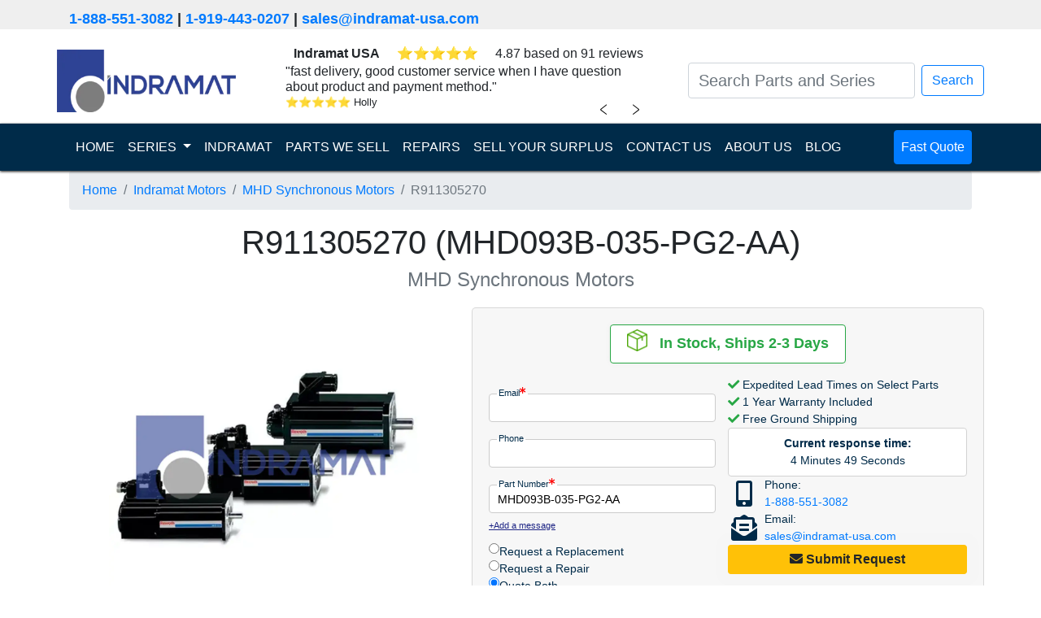

--- FILE ---
content_type: application/javascript
request_url: https://indramat-usa.com/assets/js/repair_request.js
body_size: 1211
content:
function isReadyToSubmitRepair(form) {
  var email =
    document.getElementById("repair_email")?.value ||
    document.getElementById("email")?.value;
  var partNumber = document.getElementById("part_number").value;
  var all_passed = true;

  const emailRegex = /^[a-zA-Z0-9._-]+@[a-zA-Z0-9.-]+\.[a-zA-Z]{2,6}$/;

  $(form)
    .filter("[required]:input")
    .each(function () {
      if ($(this).val().length < 1) {
        all_passed = false;
        $(this).addClass("is-invalid");
      } else {
        $(this).removeClass("is-invalid");
      }
    });

  // Email validation checks
  let emailInput = $("#repair_request_submit")
    .closest("form")
    .find('input[id*="email"]');

  if (email.length === 0) {
    emailInput.get(0).setCustomValidity("Please input an email address");
    emailInput.get(0).reportValidity();
    return false;
  } else if (!emailRegex.test(email)) {
    emailInput.get(0).setCustomValidity("Please input a valid email address");
    emailInput.get(0).reportValidity();
    return false;
  }

  // Part number validation
  if (partNumber.length === 0) {
    $("#part_number").get(0).setCustomValidity("Please input a part number");
    $("#part_number").get(0).reportValidity();
    return false;
  }

  return all_passed;
}

$(document).ready(function () {
  $("#repair_request_submit").click(function (e) {
    e.preventDefault();
    const currentForm = $(this).closest("form");
    const parentDiv = currentForm;
    let isValid = isReadyToSubmitRepair(parentDiv);
    if (isValid) {
      // disable submit button
      $(this).prop("disabled", true);
      //cover area with a 'processing' div
      $("<div id='loading'/>")
        .css({
          position: "absolute",
          width: "100%",
          height: "100%",
          left: 0,
          top: 0,
          zIndex: 9,
          background:
            "rgba(255, 255, 255, .5) url('/assets/img/loading.gif') no-repeat scroll 50% 50%",
          "background-size": "50px 50px",
        })
        .appendTo(parentDiv.css("position", "relative"));

      const setFullName = () => {
        const email =
          document.getElementById("repair_email")?.value ||
          document.getElementById("email")?.value;
        const emailSubStrings = email.split("@");
        const emailName = emailSubStrings.join(" at ");
        nameValue = $("#fullname").val() ? $("#fullname").val() : emailName;
        return nameValue;
      };

      let fullName =
        document.getElementById("repair_fullname")?.value ||
        document.getElementById("fullname")?.value ||
        "";

      let email =
        document.getElementById("repair_email")?.value ||
        document.getElementById("email")?.value;

      $.ajax({
        url: "index.php?ajax=1&func=send_repair_request",
        method: "post",
        data: {
          fullname: fullName ? fullName : setFullName(),
          email: email,
          phone: $("#phone_number").val(),
          part_number: $("#part_number").val(),
          part_quantity: $("#part_quantity").val(),
          notes: $("#notes").val(),
          website: $("#website").val(),
          gclid_field: $("#gclid_field").val(),
          a_b_test_group: $("#a_b_test_group").val(),
          a_b_test_view: $("#a_b_test_view").val(),
          valid: currentForm.find(".form-valid").val(),
        },
      }).done(function (r) {
        r = JSON.parse(r);
        if (r[0] == "success") {
          //try to send conversion event to google analytics
          let nextUrl =
            window.location.href.split(".com")[0] +
            ".com/request-sent?repair=true";
          window.location = nextUrl;
        } else {
          html =
            '<div class="modal fade" id="messageResponse" tabindex="-1" role="dialog" aria-hidden="true">';
          html += '<div class="modal-dialog" role="document">';
          html += '    <div class="modal-content">';
          html += '    <div class="modal-body">';
          html +=
            '        <div class="alert alert-danger" role="alert">' +
            r[1] +
            "</div>";
          html += "    </div>";
          html += '    <div class="modal-footer">';
          html +=
            '        <button type="button" class="btn btn-secondary" data-dismiss="modal">Close</button>';
          html += "    </div>";
          html += "    </div>";
          html += "</div>";
          html += "</div>";

          $("#loading").remove();
          // enable submit button
          $(this).prop("disabled", false);
          //remove any previous alerts and add this one
          $("#messageResponse").remove();
          //prepend this one
          $("#container-form").prepend(html);
          //trigger the modal
          $("#messageResponse").modal("show");
        }
      });
    }
  });
});
